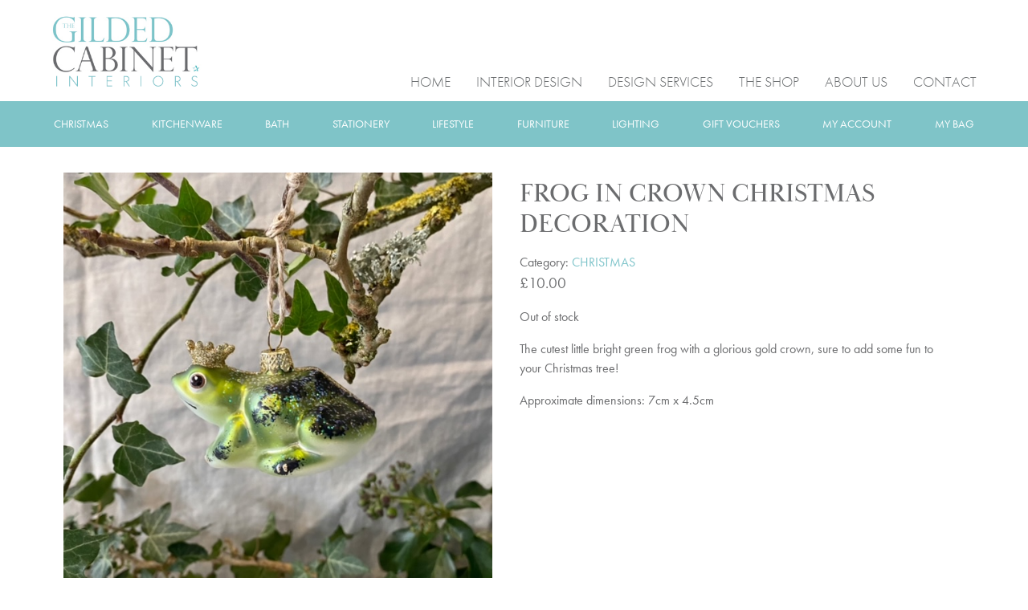

--- FILE ---
content_type: text/css
request_url: https://thegildedcabinet.co.uk/wp-content/themes/thegildedcabinet/style.css?ver=3405
body_size: 39058
content:
* {
    margin: 0;
    padding: 0;
}
html, body{
    overflow-x: hidden;
    height: 100%;
    -webkit-overflow-scrolling: touch;
}
body {
    margin: 0;
    padding: 0;
    font-family: 'eb-garamond', serif;
    font-family: futura-pt, sans-serif;
    font-size: 18px;
    color: #aeb8b0;
    color: #808080;
    line-height: 1.5;
} 
a {
    color: #7cc3c9
}  
a:hover {
    color: #2f9ba9 !important;
    text-decoration: none;
}
.p-45 {
    padding: 2rem !important
}
.footer .p-45 {
    padding: 2rem 5rem !important    
}
@media (max-width: 600px) {
.footer .p-45 {
    padding: 2rem 2rem !important    
}    
}
.row-evenly {
    justify-content: space-between;
}
.header__brand {
    display: flex;
    justify-content: flex-end;   
    margin: .7rem 4rem .7rem 4rem;
} 
.header__brand--link {
    padding: 0;
    margin-right:auto
} 
.header__brand--img {
    width: 200px;
    width: 220px;    
    width: 190px;        
}
@media (max-width: 600px) 
{
.header__brand--img {
    width: 140px;
    margin-top: 5px        
}    
}
.header__brand--nav {
    display: flex;
    align-items: flex-end;
    margin-bottom: 0;
    font-weight: 700;
} 
.header__brand--nav li {
    list-style-type: none;
}  
.header__brand nav {
    display: flex;
    align-content: flex-end;
}
.header__brand--nav a {
    padding: 1rem 1rem 0 1rem;   
    text-decoration: none;
    color: #696c6e;
    transition: .1s all ease-in-out;
    font-size: 18px;
    line-height: 1.2rem;
    display: inline-block;
    text-align: center;
    text-transform: uppercase;
    font-weight: 100
    
}
.header__brand--nav a:hover {
    color: #7cc4c8
}

.header__brand--nav li:last-child a{
    padding-right: 0;
}


.header__brand--navlink:hover {
    color: #7cc4c9;
    text-decoration: none;
}
.header__brand small {
    font-size: 9px
}
.menu-btn {
    display: none;
    border: none;
    background: transparent;
}
.footer-wrapper {
    font-size: 1.2rem
}

@media  (max-width: 1000px)
{
    .header__brand {
        margin: 0rem 1rem .5rem 1rem;
        position: relative;
    } 
    .p45 {
        padding: 1rem !important  
    }
    .menu-btn {
        display: block
    }
}



.slider {
    margin: 0rem 4rem;
}
.slider__slide--img {
    width: 100%;
    height: auto
}
.slider__slide {
    display: flex !important;
    align-items: center;
    justify-content: center;    
}
.slick-slide {
    text-align: center;
}
@media  (max-width: 1000px)
{
    .slider {
        margin: 0rem 1rem
    }
}

.p-7 {
    padding: 0 4rem
}
@media  (max-width: 1000px)
{ 
    .p-7 {
        padding: 0 1rem
    }
}




.content {

}
.content__heading {
    text-align: center;
    font-weight: 100;
    font-size: 2.2rem;
    padding: 2rem 4rem .5rem 4rem;
    line-height: 1.5;
    margin-bottom: 0;
    font-family: leander-script-pro, sans-serif;
    color: #7cc4c8
}
.content__heading span {
    font-style: italic;
}

@media  (max-width: 1000px)
{
    .content__heading {
        margin-top: 0;
    }
    .content__heading {
        font-size: 2rem
    }
}
@media  (max-width: 600px)
{
    .content__heading {
        font-size: 1.5rem
    }
}




.footer {
    color: #fff;
    opacity: .8;
    margin-top: 1rem;
}
.footer a{
    color: #fff;
    opacity: .8;    
}
.footer__terms a {
    display: block;
    font-size: .9rem
}


.footer__social {
    display: flex;
    justify-content: flex-start;  
}
.footer__social--link {
    max-width: 50px;
    margin-left: 0px;
    margin-right: 10px;    
}
.footer__social--link img {
    width: 40px;
    margin: 0 auto;
    transition: .2s all ease-in-out;
}
.footer__social--link:hover img {
    transform: scale(1.1)
}
@media  (max-width: 1000px)
{
    .footer__social {
        justify-content: flex-start;  
    }
}












@media  (max-width: 1000px)
{
    .header__brand--nav {
        display: none
    }
}









.project__grid--wrapper {
    margin: 0 4rem;
}
.project__grid--link img {
    object-fit: cover;
    width: 100%;
    max-height: 440px;
    overflow: hidden;
    transition: max-height .1s linear;
}
@media  (min-width: 1300px) {
    .project__grid--link img {
        max-height: 600px;        
    }    
}
@media  (min-width: 1800px) {
    .project__grid--link img {
        max-height: 700px;        
    }    
}
@media  (min-width: 2100px) {
    .project__grid--link img {
        max-height: 900px;        
    }    
}


.project__grid--link {
    display: block; 
    text-decoration: none;
    color: #808080;
    font-weight: 100;
    margin-bottom: 1.2rem;   
    transition: .2s all ease-in-out 
}
.project__grid--link:hover {
    color: #7cc4c9;
    text-decoration: none    
}
.project__grid--name {
    font-size: 1.2rem;
    font-weight: 100;
    margin-top: .7rem;
    text-align: center;
    text-transform: uppercase
}
@media  (max-width: 1000px)
{
    .project__grid--wrapper {
        margin: 0 1rem;
    }
}



.project {
    margin: 0 4rem;
}
.project__header {
    font-size: 2rem;
    font-weight: 100;    
    text-align: center;
    color: #9f9f9f;
    color: #aeb8b0; 
    color: #808080;   
}
.project--alt {
    text-align: left !important
}
.project--alt .project__header,
.project--alt .project__description
{
     text-align: left !important   
}
.project--alt .project__description {
    margin: 0
}
.project__header--alt1 {
    position: -webkit-sticky;    
    position: sticky;
    bottom: 0;
    background: rgba(255, 255, 255, 0.9);
    z-index: 10;
    width: 100%;
    padding: 2rem;
    left: 0;
}


.project__link {
    width: 49%;
    margin-right: 1%;
    vertical-align: top;
    margin-bottom: 1%;
}
/*
.project__link:nth-child(3n+3) {  
  margin-right: 0;
  width: 33%
}
*/
.project__images--wrapper-square .project__link {
    width: 24%;
}
.project__images--wrapper {
    display: flex;
    flex-wrap: wrap;    
}
.project__images--wrapper-square .project__link:nth-child(4n+4) {  
  margin-right: 0 !important;
}
.project__images--wrapper-square .project__link:nth-child(3n+3) {  
  margin-right: 1%;
}



.project__link img {
    width: 100%;
    height: auto
}
.project__description {
    margin: 0 auto;
    max-width: 50%;
    text-align: center;
    color: #aeb8b0;
   color: #808080;  
}
@media  (max-width: 1000px)
{
    .project {
        margin: 0 1rem;
    }
    .project__link {
    width: 49%;
    }
}




.fancybox-bg {
    background: #fff;
}
.fancybox-button {
    background: rgba(126, 197, 202, 0.72);
}
.fancybox-button, .fancybox-button:link, .fancybox-button:visited {
    color: #ececec
}
.fancybox-thumbs {
    background: #fff    
}
.fancybox-thumbs__list a:before {
    border: 6px solid rgb(126, 197, 202);
}    
.fancybox-button[disabled], .fancybox-button[disabled]:hover {
    color: #cdd9d4;
}
.fancybox-container {
    z-index: 999999    
}
.fancybox-progress {
   background: rgba(126, 197, 202, 0.72); 
}


/*! Pushy - v1.3.0 - 2019-6-25
* Pushy is a responsive off-canvas navigation menu using CSS transforms & transitions.
* https://github.com/christophery/pushy/
* by Christopher Yee */
/* Menu Appearance */
.pushy {
  position: fixed;
  width: 340px;
  height: 100%;
  top: 0;
  z-index: 9999;
  background: #7ec3cb;
  overflow: auto;
  -webkit-overflow-scrolling: touch;
  font-family: baskerville-display-pt;
  /* enables momentum scrolling in iOS overflow elements */
}
.pushy a {
  display: block;
  color: #fff;
  padding: 15px 30px;
  text-decoration: none;
  opacity: .8;
  font-size: 20px;
  font-style: italic;
  transition: .2s opacity ease-in-out;
}
.pushy a:hover {
    opacity: .5
}
.pushy ul:first-child {
  margin-top: 10px;
}
.pushy.pushy-left {
  left: 0;
}
.pushy.pushy-right {
  right: 0;
}

.pushy-content {
  visibility: hidden;
}


.pushy-right {
  -webkit-transform: translate3d(340px, 0, 0);
  -ms-transform: translate3d(240px, 0, 0);
  transform: translate3d(420px, 0, 0);
}

.pushy-open-right #container,
.pushy-open-right .push {
  -webkit-transform: translate3d(-340px, 0, 0);
  -ms-transform: translate3d(-340px, 0, 0);
  transform: translate3d(-340px, 0, 0);
}

.pushy-open-left .pushy,
.pushy-open-right .pushy {
  -webkit-transform: translate3d(0, 0, 0);
  -ms-transform: translate3d(0, 0, 0);
  transform: translate3d(0, 0, 0);
}
.pushy-open-left .pushy-content,
.pushy-open-right .pushy-content {
  visibility: visible;
}

/* Menu Transitions */
#container,
.pushy,
.push {
  transition: transform 0.2s cubic-bezier(0.16, 0.68, 0.43, 0.99);
}

.pushy-content {
  transition: visibility 0.2s cubic-bezier(0.16, 0.68, 0.43, 0.99);
}

/* Site Overlay */
.site-overlay {
  display: none;
}

.pushy-open-left .site-overlay,
.pushy-open-right .site-overlay {
  display: block;
  position: fixed;
  top: 0;
  right: 0;
  bottom: 0;
  left: 0;
  z-index: 9998;
  background-color: rgba(255, 255, 255, 0.5);
  -webkit-animation: fade 500ms;
  animation: fade 500ms;
}

@keyframes fade {
  0% {
    opacity: 0;
  }
  100% {
    opacity: 1;
  }
}
@-webkit-keyframes fade {
  0% {
    opacity: 0;
  }
  100% {
    opacity: 1;
  }
}
/* Submenu Appearance */
.pushy-submenu {
  /* Submenu Buttons */
  /* Submenu Icon */
}
.pushy-submenu > ul {
  padding-left: 15px;
  transition: max-height 0.2s ease-in-out, visibility 0.2s ease-in-out;
}
.pushy-submenu > ul .pushy-link {
  transition: opacity 0.2s ease-in-out;
}
.pushy-submenu button {
  width: 100%;
  color: #b3b3b1;
  padding: 15px 30px;
  text-align: left;
  background: transparent;
  border: 0;
}
.pushy-submenu button:hover {
  color: #FFF;
}
.pushy-submenu > a,
.pushy-submenu > button {
  position: relative;
}
.pushy-submenu > a::after,
.pushy-submenu > button::after {
  content: '';
  display: block;
  height: 11px;
  width: 8px;
  position: absolute;
  top: 50%;
  right: 15px;
  background: url("../img/arrow.svg") no-repeat;
  -webkit-transform: translateY(-50%);
  -ms-transform: translateY(-50%);
  transform: translateY(-50%);
  transition: transform 0.2s;
}

/* Submenu Movement */
.pushy-submenu-closed > ul {
  max-height: 0;
  overflow: hidden;
  visibility: hidden;
}
.pushy-submenu-closed .pushy-link {
  opacity: 0;
}

.pushy-submenu-open {
  /* Submenu Icon */
}
.pushy-submenu-open > ul {
  max-height: 1000px;
  visibility: visible;
}
.pushy-submenu-open .pushy-link {
  opacity: 1;
}
.pushy-submenu-open > a::after,
.pushy-submenu-open > button::after {
  -webkit-transform: translateY(-50%) rotate(90deg);
  -ms-transform: translateY(-50%) rotate(90deg);
  transform: translateY(-50%) rotate(90deg);
}

body.compensate-for-scrollbar{overflow:hidden}.fancybox-active{height:auto}.fancybox-is-hidden{left:-9999px;margin:0;position:absolute!important;top:-9999px;visibility:hidden}.fancybox-container{-webkit-backface-visibility:hidden;height:100%;left:0;outline:none;position:fixed;-webkit-tap-highlight-color:transparent;top:0;-ms-touch-action:manipulation;touch-action:manipulation;transform:translateZ(0);width:100%;z-index:99992}.fancybox-container *{box-sizing:border-box}.fancybox-bg,.fancybox-inner,.fancybox-outer,.fancybox-stage{bottom:0;left:0;position:absolute;right:0;top:0}.fancybox-outer{-webkit-overflow-scrolling:touch;overflow-y:auto}.fancybox-bg{background:#1e1e1e;opacity:0;transition-duration:inherit;transition-property:opacity;transition-timing-function:cubic-bezier(.47,0,.74,.71)}.fancybox-is-open .fancybox-bg{opacity:.9;transition-timing-function:cubic-bezier(.22,.61,.36,1)}.fancybox-caption,.fancybox-infobar,.fancybox-navigation .fancybox-button,.fancybox-toolbar{direction:ltr;opacity:0;position:absolute;transition:opacity .25s ease,visibility 0s ease .25s;visibility:hidden;z-index:99997}.fancybox-show-caption .fancybox-caption,.fancybox-show-infobar .fancybox-infobar,.fancybox-show-nav .fancybox-navigation .fancybox-button,.fancybox-show-toolbar .fancybox-toolbar{opacity:1;transition:opacity .25s ease 0s,visibility 0s ease 0s;visibility:visible}.fancybox-infobar{color:#ccc;font-size:13px;-webkit-font-smoothing:subpixel-antialiased;height:44px;left:0;line-height:44px;min-width:44px;mix-blend-mode:difference;padding:0 10px;pointer-events:none;top:0;-webkit-touch-callout:none;-webkit-user-select:none;-moz-user-select:none;-ms-user-select:none;user-select:none}.fancybox-toolbar{right:0;top:0}.fancybox-stage{direction:ltr;overflow:visible;transform:translateZ(0);z-index:99994}.fancybox-is-open .fancybox-stage{overflow:hidden}.fancybox-slide{-webkit-backface-visibility:hidden;display:none;height:100%;left:0;outline:none;overflow:auto;-webkit-overflow-scrolling:touch;padding:44px;position:absolute;text-align:center;top:0;transition-property:transform,opacity;white-space:normal;width:100%;z-index:99994}.fancybox-slide:before{content:"";display:inline-block;font-size:0;height:100%;vertical-align:middle;width:0}.fancybox-is-sliding .fancybox-slide,.fancybox-slide--current,.fancybox-slide--next,.fancybox-slide--previous{display:block}.fancybox-slide--image{overflow:hidden;padding:44px 0}.fancybox-slide--image:before{display:none}.fancybox-slide--html{padding:6px}.fancybox-content{background:#fff;display:inline-block;margin:0;max-width:100%;overflow:auto;-webkit-overflow-scrolling:touch;padding:44px;position:relative;text-align:left;vertical-align:middle}.fancybox-slide--image .fancybox-content{animation-timing-function:cubic-bezier(.5,0,.14,1);-webkit-backface-visibility:hidden;background:transparent;background-repeat:no-repeat;background-size:100% 100%;left:0;max-width:none;overflow:visible;padding:0;position:absolute;top:0;transform-origin:top left;transition-property:transform,opacity;-webkit-user-select:none;-moz-user-select:none;-ms-user-select:none;user-select:none;z-index:99995}.fancybox-can-zoomOut .fancybox-content{cursor:zoom-out}.fancybox-can-zoomIn .fancybox-content{cursor:zoom-in}.fancybox-can-pan .fancybox-content,.fancybox-can-swipe .fancybox-content{cursor:grab}.fancybox-is-grabbing .fancybox-content{cursor:grabbing}.fancybox-container [data-selectable=true]{cursor:text}.fancybox-image,.fancybox-spaceball{background:transparent;border:0;height:100%;left:0;margin:0;max-height:none;max-width:none;padding:0;position:absolute;top:0;-webkit-user-select:none;-moz-user-select:none;-ms-user-select:none;user-select:none;width:100%}.fancybox-spaceball{z-index:1}.fancybox-slide--iframe .fancybox-content,.fancybox-slide--map .fancybox-content,.fancybox-slide--pdf .fancybox-content,.fancybox-slide--video .fancybox-content{height:100%;overflow:visible;padding:0;width:100%}.fancybox-slide--video .fancybox-content{background:#000}.fancybox-slide--map .fancybox-content{background:#e5e3df}.fancybox-slide--iframe .fancybox-content{background:#fff}.fancybox-iframe,.fancybox-video{background:transparent;border:0;display:block;height:100%;margin:0;overflow:hidden;padding:0;width:100%}.fancybox-iframe{left:0;position:absolute;top:0}.fancybox-error{background:#fff;cursor:default;max-width:400px;padding:40px;width:100%}.fancybox-error p{color:#444;font-size:16px;line-height:20px;margin:0;padding:0}.fancybox-button{background:rgba(30,30,30,.6);border:0;border-radius:0;box-shadow:none;cursor:pointer;display:inline-block;height:44px;margin:0;padding:10px;position:relative;transition:color .2s;vertical-align:top;visibility:inherit;width:44px}.fancybox-button,.fancybox-button:link,.fancybox-button:visited{color:#ccc}.fancybox-button:hover{color:#fff}.fancybox-button:focus{outline:none}.fancybox-button.fancybox-focus{outline:1px dotted}.fancybox-button[disabled],.fancybox-button[disabled]:hover{color:#888;cursor:default;outline:none}.fancybox-button div{height:100%}.fancybox-button svg{display:block;height:100%;overflow:visible;position:relative;width:100%}.fancybox-button svg path{fill:currentColor;stroke-width:0}.fancybox-button--fsenter svg:nth-child(2),.fancybox-button--fsexit svg:first-child,.fancybox-button--pause svg:first-child,.fancybox-button--play svg:nth-child(2){display:none}.fancybox-progress{background:#ff5268;height:2px;left:0;position:absolute;right:0;top:0;transform:scaleX(0);transform-origin:0;transition-property:transform;transition-timing-function:linear;z-index:99998}.fancybox-close-small{background:transparent;border:0;border-radius:0;color:#ccc;cursor:pointer;opacity:.8;padding:8px;position:absolute;right:-12px;top:-44px;z-index:401}.fancybox-close-small:hover{color:#fff;opacity:1}.fancybox-slide--html .fancybox-close-small{color:currentColor;padding:10px;right:0;top:0}.fancybox-slide--image.fancybox-is-scaling .fancybox-content{overflow:hidden}.fancybox-is-scaling .fancybox-close-small,.fancybox-is-zoomable.fancybox-can-pan .fancybox-close-small{display:none}.fancybox-navigation .fancybox-button{background-clip:content-box;height:100px;opacity:0;position:absolute;top:calc(50% - 50px);width:70px}.fancybox-navigation .fancybox-button div{padding:7px}.fancybox-navigation .fancybox-button--arrow_left{left:0;left:env(safe-area-inset-left);padding:31px 26px 31px 6px}.fancybox-navigation .fancybox-button--arrow_right{padding:31px 6px 31px 26px;right:0;right:env(safe-area-inset-right)}.fancybox-caption{background:linear-gradient(0deg,rgba(0,0,0,.85) 0,rgba(0,0,0,.3) 50%,rgba(0,0,0,.15) 65%,rgba(0,0,0,.075) 75.5%,rgba(0,0,0,.037) 82.85%,rgba(0,0,0,.019) 88%,transparent);bottom:0;color:#eee;font-size:14px;font-weight:400;left:0;line-height:1.5;padding:75px 44px 25px;pointer-events:none;right:0;text-align:center;z-index:99996}@supports (padding:max(0px)){.fancybox-caption{padding:75px max(44px,env(safe-area-inset-right)) max(25px,env(safe-area-inset-bottom)) max(44px,env(safe-area-inset-left))}}.fancybox-caption--separate{margin-top:-50px}.fancybox-caption__body{max-height:50vh;overflow:auto;pointer-events:all}.fancybox-caption a,.fancybox-caption a:link,.fancybox-caption a:visited{color:#ccc;text-decoration:none}.fancybox-caption a:hover{color:#fff;text-decoration:underline}.fancybox-loading{animation:a 1s linear infinite;background:transparent;border:4px solid #888;border-bottom-color:#fff;border-radius:50%;height:50px;left:50%;margin:-25px 0 0 -25px;opacity:.7;padding:0;position:absolute;top:50%;width:50px;z-index:99999}@keyframes a{to{transform:rotate(1turn)}}.fancybox-animated{transition-timing-function:cubic-bezier(0,0,.25,1)}.fancybox-fx-slide.fancybox-slide--previous{opacity:0;transform:translate3d(-100%,0,0)}.fancybox-fx-slide.fancybox-slide--next{opacity:0;transform:translate3d(100%,0,0)}.fancybox-fx-slide.fancybox-slide--current{opacity:1;transform:translateZ(0)}.fancybox-fx-fade.fancybox-slide--next,.fancybox-fx-fade.fancybox-slide--previous{opacity:0;transition-timing-function:cubic-bezier(.19,1,.22,1)}.fancybox-fx-fade.fancybox-slide--current{opacity:1}.fancybox-fx-zoom-in-out.fancybox-slide--previous{opacity:0;transform:scale3d(1.5,1.5,1.5)}.fancybox-fx-zoom-in-out.fancybox-slide--next{opacity:0;transform:scale3d(.5,.5,.5)}.fancybox-fx-zoom-in-out.fancybox-slide--current{opacity:1;transform:scaleX(1)}.fancybox-fx-rotate.fancybox-slide--previous{opacity:0;transform:rotate(-1turn)}.fancybox-fx-rotate.fancybox-slide--next{opacity:0;transform:rotate(1turn)}.fancybox-fx-rotate.fancybox-slide--current{opacity:1;transform:rotate(0deg)}.fancybox-fx-circular.fancybox-slide--previous{opacity:0;transform:scale3d(0,0,0) translate3d(-100%,0,0)}.fancybox-fx-circular.fancybox-slide--next{opacity:0;transform:scale3d(0,0,0) translate3d(100%,0,0)}.fancybox-fx-circular.fancybox-slide--current{opacity:1;transform:scaleX(1) translateZ(0)}.fancybox-fx-tube.fancybox-slide--previous{transform:translate3d(-100%,0,0) scale(.1) skew(-10deg)}.fancybox-fx-tube.fancybox-slide--next{transform:translate3d(100%,0,0) scale(.1) skew(10deg)}.fancybox-fx-tube.fancybox-slide--current{transform:translateZ(0) scale(1)}@media (max-height:576px){.fancybox-slide{padding-left:6px;padding-right:6px}.fancybox-slide--image{padding:6px 0}.fancybox-close-small{right:-6px}.fancybox-slide--image .fancybox-close-small{background:#4e4e4e;color:#f2f4f6;height:36px;opacity:1;padding:6px;right:0;top:0;width:36px}.fancybox-caption{padding-left:12px;padding-right:12px}@supports (padding:max(0px)){.fancybox-caption{padding-left:max(12px,env(safe-area-inset-left));padding-right:max(12px,env(safe-area-inset-right))}}}.fancybox-share{background:#f4f4f4;border-radius:3px;max-width:90%;padding:30px;text-align:center}.fancybox-share h1{color:#222;font-size:35px;font-weight:700;margin:0 0 20px}.fancybox-share p{margin:0;padding:0}.fancybox-share__button{border:0;border-radius:3px;display:inline-block;font-size:14px;font-weight:700;line-height:40px;margin:0 5px 10px;min-width:130px;padding:0 15px;text-decoration:none;transition:all .2s;-webkit-user-select:none;-moz-user-select:none;-ms-user-select:none;user-select:none;white-space:nowrap}.fancybox-share__button:link,.fancybox-share__button:visited{color:#fff}.fancybox-share__button:hover{text-decoration:none}.fancybox-share__button--fb{background:#3b5998}.fancybox-share__button--fb:hover{background:#344e86}.fancybox-share__button--pt{background:#bd081d}.fancybox-share__button--pt:hover{background:#aa0719}.fancybox-share__button--tw{background:#1da1f2}.fancybox-share__button--tw:hover{background:#0d95e8}.fancybox-share__button svg{height:25px;margin-right:7px;position:relative;top:-1px;vertical-align:middle;width:25px}.fancybox-share__button svg path{fill:#fff}.fancybox-share__input{background:transparent;border:0;border-bottom:1px solid #d7d7d7;border-radius:0;color:#5d5b5b;font-size:14px;margin:10px 0 0;outline:none;padding:10px 15px;width:100%}.fancybox-thumbs{background:#ddd;bottom:0;display:none;margin:0;-webkit-overflow-scrolling:touch;-ms-overflow-style:-ms-autohiding-scrollbar;padding:2px 2px 4px;position:absolute;right:0;-webkit-tap-highlight-color:rgba(0,0,0,0);top:0;width:212px;z-index:99995}.fancybox-thumbs-x{overflow-x:auto;overflow-y:hidden}.fancybox-show-thumbs .fancybox-thumbs{display:block}.fancybox-show-thumbs .fancybox-inner{right:212px}.fancybox-thumbs__list{font-size:0;height:100%;list-style:none;margin:0;overflow-x:hidden;overflow-y:auto;padding:0;position:absolute;position:relative;white-space:nowrap;width:100%}.fancybox-thumbs-x .fancybox-thumbs__list{overflow:hidden}.fancybox-thumbs-y .fancybox-thumbs__list::-webkit-scrollbar{width:7px}.fancybox-thumbs-y .fancybox-thumbs__list::-webkit-scrollbar-track{background:#fff;border-radius:10px;box-shadow:inset 0 0 6px rgba(0,0,0,.3)}.fancybox-thumbs-y .fancybox-thumbs__list::-webkit-scrollbar-thumb{background:#2a2a2a;border-radius:10px}.fancybox-thumbs__list a{-webkit-backface-visibility:hidden;backface-visibility:hidden;background-color:rgba(0,0,0,.1);background-position:50%;background-repeat:no-repeat;background-size:cover;cursor:pointer;float:left;height:75px;margin:2px;max-height:calc(100% - 8px);max-width:calc(50% - 4px);outline:none;overflow:hidden;padding:0;position:relative;-webkit-tap-highlight-color:transparent;width:100px}.fancybox-thumbs__list a:before{border:6px solid #ff5268;bottom:0;content:"";left:0;opacity:0;position:absolute;right:0;top:0;transition:all .2s cubic-bezier(.25,.46,.45,.94);z-index:99991}.fancybox-thumbs__list a:focus:before{opacity:.5}.fancybox-thumbs__list a.fancybox-thumbs-active:before{opacity:1}@media (max-width:576px){.fancybox-thumbs{width:110px}.fancybox-show-thumbs .fancybox-inner{right:110px}.fancybox-thumbs__list a{max-width:calc(100% - 10px)}}

/* Icon 1 */

#nav-icon1 {
  width: 40px;
  height: 45px;
  position: relative;
  margin: 10px auto;
  -webkit-transform: rotate(0deg);
  -moz-transform: rotate(0deg);
  -o-transform: rotate(0deg);
  transform: rotate(0deg);
  -webkit-transition: .5s ease-in-out;
  -moz-transition: .5s ease-in-out;
  -o-transition: .5s ease-in-out;
  transition: .5s ease-in-out;
  cursor: pointer;
}

#nav-icon1 span {
  display: block;
  position: absolute;
  height: 2px;
  width: 100%;
  background: #7dc3ca;
  border-radius: 0px;
  opacity: 1;
  left: 0;
  -webkit-transform: rotate(0deg);
  -moz-transform: rotate(0deg);
  -o-transform: rotate(0deg);
  transform: rotate(0deg);
  -webkit-transition: .25s ease-in-out;
  -moz-transition: .25s ease-in-out;
  -o-transition: .25s ease-in-out;
  transition: .25s ease-in-out;
}

#nav-icon1 span:nth-child(1) {
  top: 0px;
}

#nav-icon1 span:nth-child(2) {
  top: 10px;
}

#nav-icon1 span:nth-child(3) {
  top: 20px;
}
.pushy-open-right #nav-icon1.open span:nth-child(1),
.pushy-open-right #nav-icon1.open span:nth-child(2),
.pushy-open-right #nav-icon1.open span:nth-child(3)
{
   background: #fff;   
}
#nav-icon1.open span:nth-child(1) {
  top: 10px;
  -webkit-transform: rotate(135deg);
  -moz-transform: rotate(135deg);
  -o-transform: rotate(135deg);
  transform: rotate(135deg);
}

#nav-icon1.open span:nth-child(2) {
  opacity: 0;
  left: -60px;
}

#nav-icon1.open span:nth-child(3) {
  top: 10px;
  -webkit-transform: rotate(-135deg);
  -moz-transform: rotate(-135deg);
  -o-transform: rotate(-135deg);
  transform: rotate(-135deg);
}
.menu-btn {
    position: absolute;
    top:20px;
    right: 20px;
    z-index: 99999;
}
button.menu-btn:focus {
    outline: none;
}
.box__nav a {
    text-decoration: none;
    color:  #6b6c6e
}

.box__nav--header h2 {
    font-weight: 100;
    font-size: 1.5rem
}
@media (max-width: 1250px) {
   .box__nav--header h2 {
       font-size: 1.5rem
   } 
}
@media (max-width: 1100px) {
   .box__nav--header h2 {
       font-size: 1.3rem
   } 
}
@media (max-width: 980px) {
   .box__nav--header h2 {
       font-size: 1.1rem
   } 
}
@media (max-width: 880px) {
   .box__nav--header h2 {
       font-size: 1rem
   } 
}
@media (max-width: 880px) {
   .box__nav--header h2 {
       font-size: 1rem
   } 
}
@media (max-width: 767px) {
   .box__nav--header h2 {
        display: none
   } 
   .box__nav h2 {
       font-size: 1.5rem
   }
}

body { 
  margin: 0; 
  padding: 0;
  font-family: futura-pt, sans-serif;  
  font-size:1em;
  color:#6b6c6e;
}

/* Slider */
.slick-slider
{
    position: relative;

    display: block;
    box-sizing: border-box;

    -webkit-user-select: none;
       -moz-user-select: none;
        -ms-user-select: none;
            user-select: none;

    -webkit-touch-callout: none;
    -khtml-user-select: none;
    -ms-touch-action: pan-y;
        touch-action: pan-y;
    -webkit-tap-highlight-color: transparent;
}

.slick-list
{
    position: relative;

    display: block;
    overflow: hidden;

    margin: 0;
    padding: 0;
}
.slick-list:focus
{
    outline: none;
}
.slick-list.dragging
{
    cursor: pointer;
    cursor: hand;
}

.slick-slider .slick-track,
.slick-slider .slick-list
{
    -webkit-transform: translate3d(0, 0, 0);
       -moz-transform: translate3d(0, 0, 0);
        -ms-transform: translate3d(0, 0, 0);
         -o-transform: translate3d(0, 0, 0);
            transform: translate3d(0, 0, 0);
}

.slick-track
{
    position: relative;
    top: 0;
    left: 0;

    display: block;
    margin-left: auto;
    margin-right: auto;
}
.slick-track:before,
.slick-track:after
{
    display: table;

    content: '';
}
.slick-track:after
{
    clear: both;
}
.slick-loading .slick-track
{
    visibility: hidden;
}

.slick-slide
{
    display: none;
    float: left;

    height: 100%;
    min-height: 1px;
}
[dir='rtl'] .slick-slide
{
    float: right;
}
.slick-slide img
{
    display: block;
}
.slick-slide.slick-loading img
{
    display: none;
}
.slick-slide.dragging img
{
    pointer-events: none;
}
.slick-initialized .slick-slide
{
    display: block;
}
.slick-loading .slick-slide
{
    visibility: hidden;
}
.slick-vertical .slick-slide
{
    display: block;

    height: auto;

    border: 1px solid transparent;
}
.slick-arrow.slick-hidden {
    display: none;
}

.wp-block-media-text {
    margin: 0rem 0
}
.wp-block-media-text__content h2 {
    font-family:  baskerville-display-pt;

}
.bgg {
background-position: center top;
    background-size: 100%;
    background-repeat: no-repeat;    
}
.post-15 h1,
.page-title,
h1.product_title {
     font-family:  baskerville-display-pt;  
     /*font-family: futura-pt, sans-serif;*/
     text-transform: uppercase;
    font-weight: 100;
    font-size: 2rem;
    margin-top: .5rem;
    margin-bottom: 1rem
}
/*
.wp-block-media-text__media {
    margin-bottom: 1rem !important
}
*/
.cover {
    background-size: cover !important
}
.bottom {
    background-position: center bottom
}
.wp-block-media-text__media img, .wp-block-media-text__media video {
    height: auto !important
}
.gallery__height--images {
    list-style-type: none;
    margin: 0;
    padding: 0;
    display: flex;
    justify-content: space-between;
}
.gallery__height--images img {
    width: auto;
    height: 220px
}
.gallery__height--image:nth-child(2) {
    padding: 0 10px
}

.wp-block-media-text .wp-block-media-text__content {
    padding: 0rem 2rem 2rem 2rem
}
#post-2519 {
    padding: 2rem 2rem
}
@media (max-width: 1000px) {
    .wp-block-media-text .wp-block-media-text__content {
    padding: 1rem 1rem 2rem 1rem
    } 
    #post-2519 {
        padding: 2rem 1rem
    }       
}


.post {
    padding: 2rem 0rem 0 0
}
@media (max-width: 600px) {
.post > .wp-block-media-text > figure {
    margin-top: -2rem
}
}


#woo,
#post-402,
#post-403 {
    padding: 0 1rem;
}
@media (min-width: 1000px) {
#woo,
#post-402,
#post-403 {
    padding: 0 4rem;
}
}


/* checkout */
.checkout.woocommerce-checkout {
    padding: 40px 20px 40px 20px;
	background: #ededed;
}
.woocommerce .col2-set .col-1, .woocommerce-page .col2-set .col-1 {
    max-width: 100%;
    float: none;
    width: 100%;
}
.woocommerce .col2-set .col-2, .woocommerce-page .col2-set .col-2 {    
    max-width: 100%;
    float: none;
    width: 100%;
    

}

.woocommerce-breadcrumb {
    display: none;
}
/*
.woocommerce-breadcrumb a:first-of-type:before {
    display: inline-block;
    font-size: inherit;
    -webkit-font-smoothing: antialiased;
    content: "\f015";
    margin-right: .5407911001em;
}
.woocommerce-breadcrumb a:first-of-type:before, a.reset_variations:before {
    font: normal normal normal 1em/1 FontAwesome;
    -moz-osx-font-smoothing: grayscale;
    text-rendering: auto;
}
.woocommerce-breadcrumb {
    margin-right: -1.387rem;
    margin-bottom: 1.618em;
    padding: 1em 1.387rem;
}
*/
.woocommerce-MyAccount-navigation li.woocommerce-MyAccount-navigation-link--downloads {
	display: none;
}
.woocommerce-MyAccount-navigation li {
	display: inline-block;
    padding: 12px;
}
.woocommerce-MyAccount-navigation ul {
	margin: 0 0 20px 0;
	background: #d7f0ec;
} 
.woocommerce-MyAccount-navigation-link woocommerce-MyAccount-navigation-link--downloads {
	
}


/* product listing page */
.woocommerce-result-count {
    float: left;
    position: relative;
    margin-bottom: 0;
    padding: .327em 0;
}
.woocommerce-ordering {
    float: left;
    margin-right: 1em;
    margin-bottom: 0;
    padding: .327em 0;
}


/* product listing */
ul.products {
    margin: 0;
    clear: both;
    display: flex;
    flex-wrap: wrap;
    justify-content: space-between;
}
ul.products::after {
  content: "";
  /*flex: auto;*/
  width: 25%
}
ul.products li.product {
    list-style: none;
    margin-left: 0;
    margin-bottom: 20px;    
    text-align: center;
    position: relative;
    width: 24%;
	padding: 0;
	-webkit-box-sizing: border-box;
    -moz-box-sizing: border-box;
    box-sizing: border-box;	
}
ul.products li.product img {
	width: 100%;
	height: auto;
	margin: 0 auto 1.618em;	
}
ul.products .button product_type_variable {
    display: none
}

ul.products li.product.first {
    clear: both!important;
}
ul.products li.product {
    float: left;
    font-size: .875em;
}
ul.products li.product h3 {
    font-size: 1em;
    margin-bottom: 0;
}
ul.products li.product .price {
    display: block;
    color: #a3a6ad;
    font-weight: 400;
}
ul.products li.product .price, ul.products li.product .star-rating {
    margin: 0 auto 1em;
}
ul.products li.product .button {
    margin-bottom: .236em;
}
p.price {
	font-size: 1.2em;
}
@media (max-width: 800px) {
ul.products li.product {
    width: 49%;	
}    
}



.woocommerce-loop-product__title {
	font-size: 13px;
	font-weight: 100;
    margin-top: 0;
    margin-bottom: 0;	
}
ul.products li.product img {
	margin-bottom: 0.4em;
}
.woocommerce-breadcrumb {
    padding: 0 0 1rem 0;
    margin-bottom: 0
}
.first .count {
    display: none;
}
mark {
    background: none;
}
.woocommerce-loop-category__title {
    font-size: 1rem;
    text-transform: uppercase
}
.button.product_type_simple.add_to_cart_button, .button.product_type_variable.add_to_cart_button, .button.product_type_simple.ajax_add_to_cart,
.button.product_type_simple {
    display: none;
}

.half {
		width: 100%;
		clear: both;
}
@media (min-width: 800px) {
    .half {
        display: inline-block;
        width: 49%;
        padding: 15px;
        -webkit-box-sizing: border-box;
        -moz-box-sizing: border-box;
        box-sizing: border-box;
        vertical-align: text-top;
    }
}
button, input[type="button"], input[type="reset"], input[type="submit"], .button, .added_to_cart {
    border: 0;
    background: none;
    background-color: #7cc4c9;
    border-color: none;
    color: #fff !important;
    cursor: pointer;
    line-height: 1;
    padding: 0.618em 1em;
    text-decoration: none;
    font-weight: 700;
    text-shadow: none;
    display: inline-block;
    outline: none;
}
.menu-store-container {
	background: #7fc4c8;
	color: #fff !important;
	clear: both;
    margin: 0 0 1rem 0;
    padding: 0 1rem
}
@media (min-width: 1001px) {
    .menu-store-container {
        padding: 0 4rem
    }    
}
.menu-store-container ul {
    margin: 0;
    padding: 0;
    list-style-image: none;
    display: flex;
    flex-wrap: wrap;
    justify-content: space-between
}
@media (max-width: 1001px) {
    .menu-store-container ul  {
        justify-content: center
    }   
    .menu-store-container ul li {
        padding: 6px 0;
    } 
}

.term-description {
	margin-left: 0px;
	margin-right: 15px;
}
.menu-store-container ul li {
	display: inline-block;
	padding: 15px 10px;
	list-style-type: none;
}
.menu-store-container ul li:first-child {
    padding-left: 0;
}
.menu-store-container ul li:first-child a{
    padding-left: 3px
}
.menu-store-container ul li:last-child {
    padding-right: 0;
}
.menu-store-container ul li:last-child a{
    padding-right: 3px
}
.woocommerce-result-count {
    display: none
}


.menu-store-container ul li a{
	color: #fff;
    padding: 3px 9px;
    display: block;    
}
@media (max-width: 1350px) {
   .menu-store-container ul li {
        font-size: 14px;
        padding: 15px 0
    } 
       
}
@media (max-width: 1110px) {
   .menu-store-container ul li {
        font-size: 14px;
    } 
       
}
@media (max-width: 800px) {
   .menu-store-container ul li {
        padding: 6px 0
    } 
       
}
.quantity .qty {
    width: 30px;
    height: 32px;
    padding-left: 10px;
    font-size: 15px;
    position: relative;
    top: 0px;
}
input[type=number]::-webkit-inner-spin-button, 
input[type=number]::-webkit-outer-spin-button { 
  -webkit-appearance: none; 
  margin: 0; 
}
.quantity {
    display: inline-block;
    position: relative;
}

input[type="number"] {
    -moz-appearance: textfield;
}

.minus {
    margin-left: 0px;    
    font-size: 15px;
}
.plus {
    font-size: 15px;
}
.qty {
    border:1px solid #7bc2c9;
    height:30px;   
}
form.cart {
    margin-bottom: .5rem
}
/* woo 3.0 update is fun */
.woocommerce-product-gallery--columns-4 .flex-control-thumbs li:nth-child(4n+1) {
    clear: left;
    margin-left: 0;    
}
.woocommerce-product-gallery--columns-4 .flex-control-thumbs li:nth-child(4n) {
   margin-right: 0;    
}
.woocommerce-product-gallery--columns-4 .flex-control-thumbs li {
    width: 23.5%;
    margin: 1%;
}
.woocommerce-product-gallery .flex-control-thumbs li {
    list-style: none;
    float: left;
    cursor: pointer;
}
.woocommerce-product-gallery .flex-control-thumbs li img {
    width: 100%
}
.woocommerce-product-gallery .flex-control-thumbs img.flex-active, .woocommerce-product-gallery .flex-control-thumbs img:hover {
    opacity: 1;
}
.woocommerce-product-gallery .flex-control-thumbs img {
    opacity: .5;
}
.woocommerce-product-gallery img {
    display: block;
    width: 100%;
    height: auto;    

}
.woocommerce img, .woocommerce-page img {
    height: auto;
    max-width: 100%;
}
.woocommerce-product-gallery .flex-control-thumbs li {
    list-style: none;
    float: left;
    cursor: pointer;
}
#xsd {
    background: #fff;
    border-radius: 10px;
    position: absolute;
    font-size: 12px;
    padding: 4px;
    min-width: 13px;
    text-align: center;
    color: #C96AAA;
    top: 0;
    right: -18px;
    box-sizing: content-box;    
}
.woocommerce a.remove {
	color: #b5b6b7!important;
	font-size: 1em !important;
}
.woocommerce a.remove:hover {
    color: #6b6c6e!important;
    background: none;
}
.post-402 td.product-thumbnail img {
    max-width: 200px
}
.woocommerce #respond input#submit.alt, .woocommerce a.button.alt, .woocommerce button.button.alt, .woocommerce input.button.alt {
    background-color: #7cc4c9;
    color: #fff;
    -webkit-font-smoothing: antialiased;
}
#respond input#submit.alt:hover, .woocommerce a.button.alt:hover, .woocommerce button.button.alt:hover, .woocommerce input.button.alt:hover {
    background-color: #696c6e;
    color: #fff !important;
}
.woocommerce form .form-row label, .woocommerce-page form .form-row label, .woocommerce-input-wrapper {
    width: 100%
}

#order_review {
 float: right;
  width: 50%
}
.woocommerce .col2-set, .woocommerce-page .col2-set {
    width: 50%;
    float: left
}
@media (max-width: 1000px) {
    .woocommerce .col2-set, .woocommerce-page .col2-set,
    #order_review {
        width: 100%;
        float: none
    } 
       
}

.woocommerce-checkout::after {
  content: "";
  clear: both;
  display: table;
}
.woocommerce table.shop_table {
    background: #fff
}
/* Make sure media & text blocks always stack image, then text */ 
@media screen and (max-width: 600px) { 
  .has-media-on-the-right { 
    display: flex; 
    flex-direction: column; 
  } 
  .wp-block-media-text.is-image-fill figure.wp-block-media-text__media>img {
    position: relative;
    width: 100%;
    height: auto;
    padding: 0;
    margin: 0 0 1rem 0;
    overflow: auto;
    clip: none;
    border: 0;    
  }  
  .wp-block-media-text__media {
      background: none !important;
  }
}
@media (max-width: 1200px) {
    .wp-block-media-text {
        display: block !important
    }
    .wp-block-media-text.is-image-fill figure.wp-block-media-text__media>img {
        clip: auto;
        width: 100%;
        height: auto !important;
        position: revert;
        margin-bottom: 1.5rem
    }
    .wp-block-media-text__media {
        background: none !important;
    }
}

.ew {
    width: 100%;
    height: auto
}
.images_after {
    display: flex;
    justify-content: space-between;    
}
.images_after img {
    width: 32%;
    height: intrinsic
}



#add_payment_method #payment ul.payment_methods .stripe-card-group, .woocommerce-checkout #payment ul.payment_methods .stripe-card-group {
    width: 100%;
}
.wc-stripe-elements-field {
    width: 100% !important
}

--- FILE ---
content_type: image/svg+xml
request_url: https://thegildedcabinet.co.uk/pin.svg
body_size: 1757
content:
<?xml version="1.0" encoding="utf-8"?>
<!-- Generator: Adobe Illustrator 23.0.4, SVG Export Plug-In . SVG Version: 6.00 Build 0)  -->
<svg version="1.1" id="Layer_1" xmlns="http://www.w3.org/2000/svg" xmlns:xlink="http://www.w3.org/1999/xlink" x="0px" y="0px"
	 viewBox="0 0 512 512" style="enable-background:new 0 0 512 512;" xml:space="preserve">
<style type="text/css">
	.st0{fill-rule:evenodd;clip-rule:evenodd;fill:#FFFFFF;}
</style>
<g id="pintrest__x2C__social__x2C__media__x2C__icon">
	<g>
		<path class="st0" d="M425.6,86.3C382.3,42.9,322.3,16.1,256,16.1c-66.2,0-126.2,26.8-169.7,70.3C42.9,129.8,16,189.7,16,256
			c0,66.3,26.8,126.2,70.3,169.7c43.4,43.4,103.5,70.3,169.7,70.3c66.3,0,126.3-26.8,169.7-70.3c43.4-43.4,70.3-103.4,70.3-169.7
			S469.1,129.8,425.6,86.3z M412.5,412.4c-40.1,40.1-95.4,64.8-156.5,64.8c-61,0-116.4-24.7-156.4-64.8c-40-40-64.8-95.3-64.8-156.4
			c0-61.1,24.8-116.4,64.8-156.4c40-40.1,95.4-64.8,156.4-64.8c61.1,0,116.4,24.7,156.5,64.8c40,40,64.7,95.3,64.7,156.4
			C477.2,317.1,452.5,372.4,412.5,412.4z"/>
		<path class="st0" d="M261.8,133.6c-68.8,0-103.8,47.7-103.8,87.7c0,7.4,0.8,14.6,2.7,21.1c4.1,15,13,27.1,27.1,32.7
			c3.3,1.5,6.4,0,7.2-3.5c0.8-2.5,2.3-8.6,3.1-11.3c1.1-3.6,0.7-4.8-2-7.8c-3.5-4.1-6.4-8.8-8-14.6c-1.1-3.9-1.7-8.1-1.7-13
			c0-35.5,27.5-67.4,71.6-67.4c38.9,0,60.4,23,60.4,53.8c0,9.2-0.9,17.8-2.7,26c-6.1,28.3-22,48.8-43.4,48.8
			c-15.1,0-26.7-12.1-23-27.1c2.1-8.4,5.2-17.1,7.8-25.6c2.8-8.9,5.2-17.5,5.2-24.2c0-11.7-6.4-21.1-19.8-21.1
			c-15.5,0-28,15.7-28,36.4c0,3.9,0.4,7.6,0.9,10.4c1.5,7.4,3.7,12,3.7,12s-15.9,65.2-18.6,76.7c-5.6,22.8-0.8,50.6-0.4,53.4
			c0.1,1.6,2.4,2,3.5,0.8c1.5-1.9,19.9-23.8,26.3-46c1.6-6.4,10.2-38.8,10.2-38.8c4.9,9.4,19.7,17.7,35.5,17.7
			c37.9,0,66-27.5,75.2-67.5c2.1-9,3.2-18.9,3.2-29C354,172.3,317.5,133.6,261.8,133.6z"/>
	</g>
</g>
</svg>
